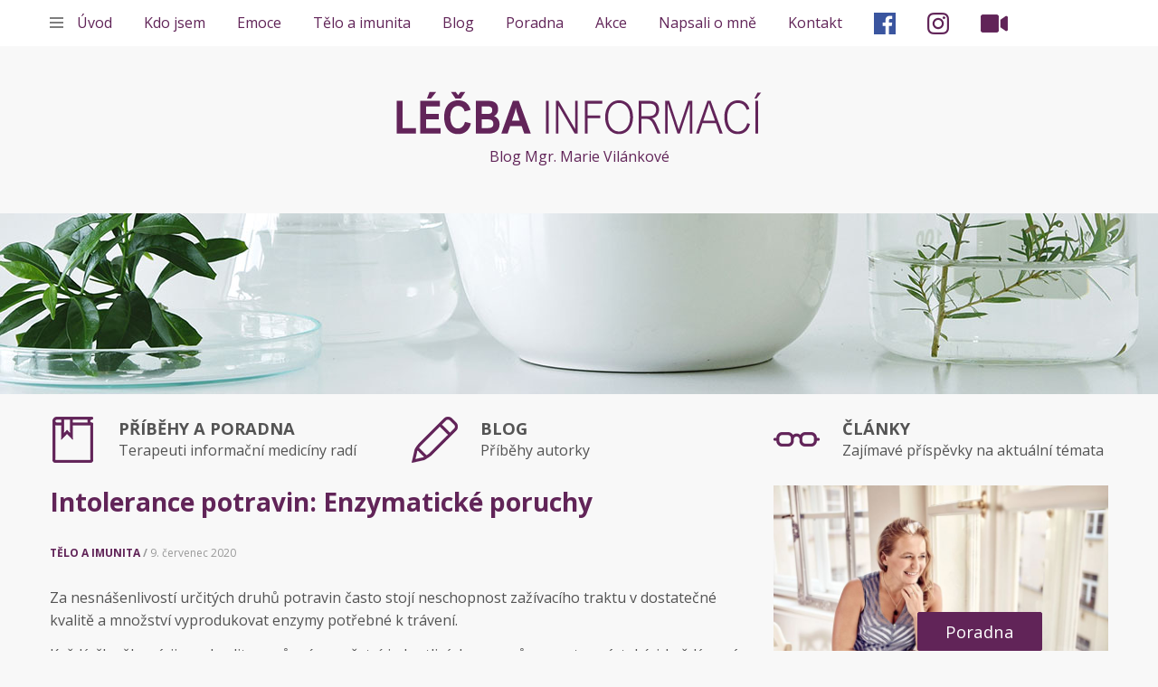

--- FILE ---
content_type: text/html; charset=utf-8
request_url: https://www.lecbainformaci.cz/telo-a-imunita/57-intolerance-a-alergie-na-potraviny-enzymaticke-poruchy
body_size: 11457
content:
<!DOCTYPE html>
<html xmlns="http://www.w3.org/1999/xhtml" xml:lang="cs-cz" lang="cs-cz" dir="ltr">
<head>  
  <meta name="facebook-domain-verification" content="soyq1srke4voraqjw3ujjkd1cxis17" />
<script id="Cookiebot" src="https://consent.cookiebot.com/uc.js" data-cbid="0510922e-09b5-48e8-9404-2d8533732abc" data-blockingmode="auto" type="text/javascript"></script>

<script data-cookieconsent="ignore">
    window.dataLayer = window.dataLayer || [];
    function gtag() {
        dataLayer.push(arguments);
    }
    gtag("consent", "default", {
        ad_storage: "denied",
        analytics_storage: "denied",
        functionality_storage: "denied",
        personalization_storage: "denied",
        security_storage: "granted",
        wait_for_update: 2000,
    });
    gtag("set", "ads_data_redaction", true);
</script>  <base href="https://www.lecbainformaci.cz/telo-a-imunita/57-intolerance-a-alergie-na-potraviny-enzymaticke-poruchy" />
	<meta http-equiv="content-type" content="text/html; charset=utf-8" />
	<meta http-equiv="X-UA-Compatible" content="IE=edge" />
	<meta property="og:type" content="article" />
	<meta property="og:title" content="Intolerance potravin: Enzymatické poruchy" />
	<meta property="og:image" content="https://www.lecbainformaci.cz/images/technology-733790_1920.jpg" />
	<meta property="og:image:type" content="image/jpeg" />
	<meta property="og:image:width" content="1920" />
	<meta property="og:image:height" content="1275" />
	<meta property="og:description" content="Za špatnou snášenlivostí potravin mohou stát i enzymatické poruchy. Jak problémům předejít?" />
	<meta property="og:url" content="https://www.lecbainformaci.cz/telo-a-imunita/57-intolerance-a-alergie-na-potraviny-enzymaticke-poruchy" />
	<meta property="og:site_name" content="Léčba informací" />
	<meta property="og:locale" content="cs_CZ" />
	<meta property="article:published_time" content="2020-07-09T10:03:27+02:00" />
	<meta property="article:section" content="Tělo a imunita" />
	<meta name="twitter:type" content="summary_large_image" />
	<meta name="twitter:title" content="Intolerance potravin: Enzymatické poruchy" />
	<meta name="twitter:image" content="https://www.lecbainformaci.cz/images/technology-733790_1920.jpg" />
	<meta name="twitter:image:alt" content="Intolerance potravin: Enzymatické poruchy" />
	<meta name="twitter:description" content="Za špatnou snášenlivostí potravin mohou stát i enzymatické poruchy. Jak problémům předejít?" />
	<meta name="apple-mobile-web-app-title" content="Léčba informací" />
	<meta name="application-name" content="Léčba informací" />
	<meta name="msapplication-config" content="/templates/lecbainformaci/images/favicons/browserconfig.xml" />
	<meta name="viewport" content="width=device-width, initial-scale=1.0" />
	<meta name="description" content="Za špatnou snášenlivostí potravin mohou stát i enzymatické poruchy. Jak problémům předejít?" />
	<meta name="generator" content="MYOB" />
	<title>Intolerance potravin: Enzymatické poruchy - Léčba informací</title>
	<link href="/templates/lecbainformaci/images/favicons/apple-touch-icon.png" rel="apple-touch-icon" sizes="180x180" />
	<link href="/templates/lecbainformaci/images/favicons/favicon-32x32.png" rel="icon" sizes="32x32" type="image/png" />
	<link href="/templates/lecbainformaci/images/favicons/favicon-16x16.png" rel="icon" sizes="16x16" type="image/png" />
	<link href="/templates/lecbainformaci/images/favicons/site.webmanifest" rel="manifest" />
	<link href="/templates/lecbainformaci/images/favicons/safari-pinned-tab.svg" rel="mask-icon" color="" />
	<link href="/templates/lecbainformaci/images/favicons/favicon.ico" rel="shortcut icon" />
	<link href="/plugins/system/jce/css/content.css?3fe065e8e0c8613f2360a921f2fe7797" rel="stylesheet" type="text/css" />
	<link href="/templates/lecbainformaci/css/bootstrap/bootstrap.less.css?t8swbe" rel="stylesheet" type="text/css" />
	<link href="/templates/lecbainformaci/css/bootstrap/responsive.less.css?t8swbe" rel="stylesheet" type="text/css" />
	<link href="/templates/lecbainformaci/css/template.less.css?t8swbf" rel="stylesheet" type="text/css" />
	<link href="/media/plg_system_n3tcontact/css/n3tcontact.min.css" rel="stylesheet" type="text/css" />
	<link href="/media/plg_n3thiddencaptcha/css/captcha.min.css" rel="stylesheet" type="text/css" />
	<link href="/templates/lecbainformaci/css/jui/icomoon.css?pycx1e" rel="stylesheet" type="text/css" />
	<style type="text/css">
@-ms-viewport {width: device-width;}
	</style>
	<script type="application/json" class="joomla-script-options new">{"csrf.token":"4845a6bdc22391a519b2af10a9abe352","system.paths":{"root":"","base":""},"system.keepalive":{"interval":840000,"uri":"\/component\/ajax\/?format=json"},"joomla.jtext":{"JLIB_FORM_FIELD_INVALID":"Neplatn\u00e9 pole: &#160","PLG_SYSTEM_N3TCONTACT_JS_UNKNOWN_ERROR":"Nezn\u00e1m\u00e1 chyba","PLG_SYSTEM_N3TCONTACT_JS_SUCCESS":"\u00dasp\u011bch","PLG_SYSTEM_N3TCONTACT_JS_AJAX_ERROR":"Chyba p\u0159i komunikaci se serverem"}}</script>
	<script src="/media/jui/js/jquery.min.js?3fe065e8e0c8613f2360a921f2fe7797" type="text/javascript"></script>
	<script src="/media/jui/js/jquery-noconflict.js?3fe065e8e0c8613f2360a921f2fe7797" type="text/javascript"></script>
	<script src="/media/jui/js/jquery-migrate.min.js?3fe065e8e0c8613f2360a921f2fe7797" type="text/javascript"></script>
	<script src="/media/system/js/caption.js?3fe065e8e0c8613f2360a921f2fe7797" type="text/javascript"></script>
	<script src="/media/plg_n3tcopylink/js/copylink.min.js?3fe065e8e0c8613f2360a921f2fe7797" type="text/javascript"></script>
	<script src="/media/jui/js/bootstrap.min.js?3fe065e8e0c8613f2360a921f2fe7797" type="text/javascript"></script>
	<script src="/templates/lecbainformaci/js/jquery.offcanvas.min.js?pycx1e" type="text/javascript"></script>
	<script src="/templates/lecbainformaci/js/jquery.slider-menu.min.js?pycx1e" type="text/javascript"></script>
	<script src="/templates/lecbainformaci/js/jquery.nivo-lightbox.min.js?pycx1e" type="text/javascript"></script>
	<script src="/templates/lecbainformaci/js/template.js?q6p59z" type="text/javascript"></script>
	<script src="/media/system/js/core.js?3fe065e8e0c8613f2360a921f2fe7797" type="text/javascript"></script>
	<!--[if lt IE 9]><script src="/media/system/js/polyfill.event.js?3fe065e8e0c8613f2360a921f2fe7797" type="text/javascript"></script><![endif]-->
	<script src="/media/system/js/keepalive.js?3fe065e8e0c8613f2360a921f2fe7797" type="text/javascript"></script>
	<script src="/media/system/js/mootools-core.js?3fe065e8e0c8613f2360a921f2fe7797" type="text/javascript"></script>
	<script src="/media/system/js/punycode.js?3fe065e8e0c8613f2360a921f2fe7797" type="text/javascript"></script>
	<script src="/media/system/js/validate.js?3fe065e8e0c8613f2360a921f2fe7797" type="text/javascript"></script>
	<script src="/media/jui/js/jquery.ui.core.min.js?3fe065e8e0c8613f2360a921f2fe7797" type="text/javascript"></script>
	<script src="/media/plg_system_n3tcontact/js/n3tcontact.min.js" type="text/javascript"></script>
	<!--[if lt IE 9]><script src="/media/system/js/html5fallback.js?3fe065e8e0c8613f2360a921f2fe7797" type="text/javascript"></script><![endif]-->
	<script type="text/javascript">
jQuery(window).on('load',  function() {
				new JCaption('img.caption');
			});
        CopyLink.addEvent(window, 'load', function () {
          new CopyLink({
            container : document.body,
            handler : function () {
              return '<br />Zdroj: '+location.href+'';
            },
            minimalSelection: 20
          });
        });
        
        (function() {
            if ("-ms-user-select" in document.documentElement.style && navigator.userAgent.match(/IEMobile\/10\.0/)) {
                var msViewportStyle = document.createElement("style");
                msViewportStyle.appendChild(
                    document.createTextNode("@-ms-viewport{width:auto !important}")
                );
                document.getElementsByTagName("head")[0].appendChild(msViewportStyle);
            }
        })();      
      jQuery(function($){ initPopovers(); $("body").on("subform-row-add", initPopovers); function initPopovers (event, container) { $(container || document).find(".hasPopover").popover({"html": true,"trigger": "hover focus","container": "body"});} });;
      document.addEventListener("DOMContentLoaded", function() {
        document.getElementById("jform_captcha_0").parentNode.className = "n3tHiddenCaptchaField";
      });
    
	</script>

  <!--[if lt IE 9]>
    <script src="/media/jui/js/html5.js"></script>
  <![endif]-->
  <script data-cookieconsent="marketing">
  !function(f,b,e,v,n,t,s)
  {if(f.fbq)return;n=f.fbq=function(){n.callMethod?
  n.callMethod.apply(n,arguments):n.queue.push(arguments)};
  if(!f._fbq)f._fbq=n;n.push=n;n.loaded=!0;n.version='2.0';
  n.queue=[];t=b.createElement(e);t.async=!0;
  t.src=v;s=b.getElementsByTagName(e)[0];
  s.parentNode.insertBefore(t,s)}(window, document,'script',
  'https://connect.facebook.net/en_US/fbevents.js');
  fbq('init', '252682486203844');
  fbq('track', 'PageView');
</script>

<script async src="https://www.googletagmanager.com/gtag/js?id=G-FVQ2T9MHRD" data-cookieconsent="ignore"></script>
<script data-cookieconsent="ignore">
  gtag('js', new Date());
  gtag('config', 'G-FVQ2T9MHRD');
</script>
</head>
<body class="content content_article ">
    <div id="body">
    <aside id="toolbar">
      <div class="container">
        <a class="btn btn-offcanvas">
  <i class="icon-menu"></i>
</a>    
		<div class="module module-toolbar">
      <div class="module-inner">
          			  			<div class="module-content">
  			<ul class="inline menu ">
<li class="item-101 default"><a href="/" >Úvod</a></li><li class="item-288"><a href="/kdo-jsem" >Kdo jsem</a></li><li class="item-289"><a href="/emoce" >Emoce</a></li><li class="item-293 current active"><a href="/telo-a-imunita" >Tělo a imunita</a></li><li class="item-290"><a href="/blog" >Blog</a></li><li class="item-291"><a href="/poradna" >Poradna</a></li><li class="item-315"><a href="/akce" >Akce</a></li><li class="item-341"><a href="/napsali-o-mne" >Napsali o mně</a></li><li class="item-292"><a href="/kontakt" >Kontakt</a></li><li class="item-298"><a href="https://www.facebook.com/lecbainformaci.cz/" target="_blank" rel="noopener noreferrer"><img src="/images/ikony/facebook.png" alt="Facebook" /></a></li><li class="item-340"><a href="https://www.instagram.com/lecba_informaci/" target="_blank" rel="noopener noreferrer"><img src="/images/ikony/instagram.png" alt="Instagram" /></a></li><li class="item-342"><a href="https://vimeo.com/user148583596" target="_blank" rel="noopener noreferrer"><img src="/images/ikony/video.png" alt="Vimeo" /></a></li></ul>
                </div>  
          
      </div>
		</div>
	
      </div>
    </aside>
    <header id="header">
      <h1 id="logo"><a href="/">Léčba informací</a></h1>
      <h2 id="slogan">Blog Mgr. Marie Vilánkové</h2>
              
    </header>
    <main id="main-wrapper" class="container">
            <div id="top">
            
		<div class="module module-top">
      <div class="module-inner">
          			  			<div class="module-content">
  			<div class="inline menu row-fluid">
<a href="/poradna" class="span4"><img src="/images/ikony/kniha.png" alt="Příběhy a poradna" /><span class="image-title">Příběhy a poradna</span><span class="image-subtitle">Terapeuti informační medicíny radí</span></a><a href="/blog" class="span4"><img src="/images/ikony/tuzka.png" alt="Blog" /><span class="image-title">Blog</span><span class="image-subtitle">Příběhy autorky</span></a><a href="/clanky" title="Zajímavé příspěvky na aktuální témata" class="span4"><img src="/images/ikony/bryle.png" alt="Články" /><span class="image-title">Články</span><span class="image-subtitle">Zajímavé příspěvky na aktuální témata</span></a></div>
                </div>  
          
      </div>
		</div>
	
      </div>
            <div id="main" class="row-fluid">
        <div id="content" class="span8">
          <div id="system-message-container">
	</div>

          <div class="item-page" itemscope itemtype="https://schema.org/Article">
	<meta itemprop="inLanguage" content="cs-CZ" />
	
		
			<div class="page-header">
		<h2 itemprop="headline">
			Intolerance potravin: Enzymatické poruchy		</h2>
							</div>
					
		
						<dl class="article-info muted">

		
			<dt class="article-info-term">
							</dt>

			
			
										<dd class="category-name">
																		<a href="/telo-a-imunita" itemprop="genre">Tělo a imunita</a>							</dd>			
			
			
		
												<dd class="create">
					<span class="icon-calendar" aria-hidden="true"></span>
					<time datetime="2020-07-09T09:50:45+02:00" itemprop="dateCreated">
						9. červenec 2020					</time>
			</dd>			
			
						</dl>
	
	
		
								<div itemprop="articleBody">
		<p style="text-align: left;">Za nesnášenlivostí určitých druhů potravin často stojí neschopnost zažívacího traktu v dostatečné kvalitě a množství vyprodukovat enzymy potřebné k trávení.&nbsp;</p>
 
<p style="text-align: justify;">Každý člověk má jinou kvalitu a různé množství jednotlivých enzymů, a proto má také i každý z nás jinou prahovou hodnotu, kdy mu nějaká potravina může začít vadit. Rady, co bychom měli nebo neměli jíst je tedy nutné brát s velkou rezervou. Když to zjednoduším, tak každá potrava má v sobě složku, která může být problematická, toxická. A jak řekl už Paracelsus: „Dávka dělá jed.“ Když tedy určitou potravinu budeme konzumovat v přiměřeném množství, nebude nám vadit, když to ale budeme přehánět, začne nám škodit.</p>
<p><img src="/images/clanky/imunita/brooke-lark-hlncigvui4q-unsplash_1.jpg" alt="brooke lark hlncigvui4q unsplash 1" /></p>
<h4 style="text-align: justify;">Inspirujte se dávnou minulostí</h4>
<p style="text-align: justify;">Dnes, stejně jako v minulosti, má na stravitelnost potravy ohromný vliv to, jak ji upravujeme a kombinujeme. Tedy vaření, kvašení, fermentování, pečení. Měli bychom se více inspirovat minulostí a zaměřit se na to, jak upravovali potravu naši předkové a vyhnout se tak různým módním trendům, součástí kterých bývá často různá chemie. Často nám potravina nevadí v surové podobě, ale díky různým úpravám a přísadám nám může způsobovat problémy.</p>
<h4 style="text-align: justify;">Zánět střeva jako jedna z příčin intolerance</h4>
<p style="text-align: justify;">Příčinou enzymatických poruch je v prvé řadě narušení střeva, jeho sliznice, střevních buněk a orgánů trávicího traktu. Střevní buňky, enterocyty, produkují potřebné enzymy pro trávení, důležitá je slinivka produkující trávicí šťávy a játra, produkující žluč potřebnou pro trávení a vstřebávání tuků. Velmi důležitá je také příznivá mikrobiota, která pomáhá potravu trávit. Pokud je narušena, dochází k zánětům trávicího traktu, hnití potravy a vzniku celé řady toxinů. Téměř všechny intolerance potravin jsou způsobené zánětem ve střevě. Střevní a další buňky trávicího ústrojí nemohou produkovat enzymy, protože jedním z důsledků zánětů je ztráta funkce buněk. Potrava není správně rozložena, vzniká dysmikrobie střeva, zánět a střevo se stává více propustné. A problémy postupně narůstají…</p>
<h4 style="text-align: justify;">Přírodní toxiny z pohledu genetiky</h4>
<p style="text-align: justify;">Druhou příčinou, proč nedokážeme potravu dobře strávit, jsou různé přírodní toxiny, tedy antinutriční látky. Rostliny je produkují na svoji ochranu. Je to jejich obrana před škůdci, před spasením, plísněmi, hnilobou, poškozením. Tyto sloučeniny samozřejmě mají vliv na náš metabolismus a na imunitní systém. V neposlední řadě u enzymatických poruch hraje obrovskou roli genetika – každý jedinec je jinak dědičně enzymaticky vybaven. Souvisí to s tím, co jedli jeho předkové.</p>
<p><img src="/images/clanky/imunita/wesual-click-rswz-p9fbq4-unsplash.jpg" alt="wesual click rswz p9fbq4 unsplash" /></p>
<p style="text-align: justify;">Toto je například skvěle vidět na intoleranci laktózy. V určitých zeměpisných šířkách nebo v kmenech, kde se mléko pilo, nemají potomci problém s enzymem, který laktózu štěpí. Na druhé straně tam, kde se mléko tradičně nepilo, je větší množství lidí, kteří laktózu rozštěpit neumí. Chybí jim potřebný enzym, protože jejich předkové ho nepotřebovali. Tato problematika se obecně týká všech druhů potravin – když to jedli naši předkové, je velká pravděpodobnost, že ani my nebudeme mít problémy a naopak. Exotické, netradiční potraviny často neumíme dobře strávit, protože nám chybí pro jejich rozložení specifické enzymy. Měli bychom si dávat pozor na módní vlny nových, exotických produktů, často nazývaných superpotravinami, protože náš metabolismus s nimi často nemusí umět pracovat! Lepší je hledat zapomenuté suroviny typické pro střední Evropu.</p>
<h4 style="text-align: justify;">Ochranné látky rostlin</h4>
<p style="text-align: justify;">Velmi zajímavou kapitolou jsou už zmíněné přírodní toxiny. Jsou to látky, které rostliny produkují pro svou vlastní ochranu. Tyto toxiny dokáží otrávit hmyz, který by mohl určitý druh postupně sežrat. Rostliny spolu komunikují prostřednictvím feromonů a kořenového systému a v případě nebezpečí zvýší produkci těchto látek. Produkují látky, které při spasení dobytkem snižují jeho plodnost. Když vyprodukují více toxinů ovlivňující hormonální systém, narodí se třeba méně krav a rostliny nebudou tolik ohroženy. Semena se chrání před různými plísněmi, hnilobou, před rozložením v trávicím traktu ptáků a dalších zvířat. A je to vlastně takový paradox – řada kulturních rostlin, brambory, obiloviny, fazole…, tedy ty, které se tradičně jedí, mají právě těchto ochranných látek hodně. Protože v minulosti byly tyto rostliny odolnější, začal je člověk logicky sbírat, konzumovat a později pěstovat. Zdravý člověk, ale i zdravý dobytek dokáže tyto toxiny odbourávat, produkují celou řadu enzymů, které je degradují a inaktivují. Také umí velmi dobře odhadnout hladinu, kdy ochrannou látku ještě dokáže svými enzymy rozštěpit, kdy tedy – jinými slovy – ještě ten toxin dokáže tolerovat a kdy – pokud bude pokračovat v konzumaci – už to bude problém. Tuto schopnost řada lidí ale bohužel ztratila.</p>
<h4 style="text-align: justify;">Citlivost na přírodní toxiny? Pozor na semena</h4>
<p style="text-align: justify;">Některé druhy dobytka jsou odolnější, některé se toxinům záměrně vyhýbají. Například kozy, které jsou velmi citlivé, sežerou jen něco. Říká se, že kozy jsou mlsné, ale ony si de facto pouze vybírají potravu, která má málo toxinů a nezpůsobí jim problémy v metabolismu. Spousta semen obilovin, luštěnin a ořechů v sobě má látky, které způsobují špatnou stravitelnost vlastně z podstaty. Rostliny produkují semena proto, aby se rozmnožily, ne proto, aby nám sloužily jako potrava. Semena jsou tedy „navržená“ tak, aby přežila průchod trávicím traktem živočichů – ptáků a dobytka – a zvířata semenům poslouží k tomu, aby je roznesla co nejdál. Takže z podstaty věci jsou všechna semena špatně stravitelná. Proto se tradičně vždy dlouho namáčela, vařila, kvasila a jinak upravovala – aby došlo k co největšímu mechanickému a chemickému rozbití těchto složitých, špatně stravitelných molekul.</p>
<p><img src="/images/clanky/imunita/goat-3017394_1920.jpg" alt="goat 3017394 1920" /></p>
<h4 style="text-align: justify;">Namáčení a kvašení – prevence problémů</h4>
<p style="text-align: justify;">V dnešní době konzumujeme potraviny obsahující hlavně sacharidy ze semen, která se pečou. A peče se rychle, nic není namáčeno – navíc dnes se už ani nepoužívá klasické kvašení, kdy se chléb kvasil 12 i více hodin, ale přidává se do těsta droždí, kvasnice. Chléb tedy vykyne za 1–2 hodiny a zrovna délka kvasného procesu může v intolerancích hrát obrovskou roli… A podívejte se na skladbu stravy průměrného člověka v západní civilizaci: 90 % z ní je založeno na potravinách, které jsou z tohoto pohledu zcela nevhodné. Jsou to právě upečená semena – předem nefermentovaná, nevařená nebo nenamáčená, protože to všechno to by zkomplikovalo a zdražilo výrobní proces. Ona totiž výroba z obilí je velmi levná: semena moc nepodléhají zkáze, takže když zajistíte dobré skladovací podmínky, nezplesniví, dobře se převáží, je v nich hodně energie v malém objemu a snadno se zpracovávají. Snadno se namele mouka, snadno se z ní napečou různé druhy pečiva a vytvoří různé další výrobky. A tak máme v obchodech sice 150 různých produktů, ale ve skutečnosti je to jen jeden druh semene a tudíž je naše strava velmi málo pestrá. Pokud bychom používali opět klasické postupy přípravy, třeba by nám lepek a další rostlinné bílkoviny tolik nevadily. Jenže 90 % lidí jí chléb a jiné pečivo kupované v supermarketu, což je problematické.</p>
<h4 style="text-align: justify;">Důležitý je zdroj potravy</h4>
<p style="text-align: justify;">Jednou velmi zajímavou věcí, nad kterou bychom se měli zamyslet, je to, zda a jak množství toxinů v rostlinách ovlivňujeme my sami svým chováním a přístupem. Jakmile se k rostlinám chováme špatně – nevalně je skladujeme, problematicky pěstujeme, začnou rostliny produkovat více a více těchto ochranných látek. My sice víme, že rostlina je živá, že je to živý organismus, ale nepřistupujeme k ní tak. Na různých pokusech však bylo dokázáno, že rostliny dokážou vnímat, dokonce mezi nimi existuje přenos informací. Platí tedy, že pokud budeme ubližovat jedné rostlině, tak i ty další si to nějakým způsobem mezi sebou sdělí a budou to také cítit. Musíme si tedy sebekriticky přiznat, že si sami můžeme za to, co se ze zemědělství vyvinulo. Za to, co se při pěstování rostlin a chování dobytka děje. Není to tedy jen otázka chemie, postřiků, pesticidů, herbicidů, ale také našeho chování, naší úcty ke zdroji potravin.</p>
<h4 style="text-align: justify;">Kdy začíná emoční působení</h4>
<p style="text-align: justify;">Pokud si položíme otázku, kde vlastně začíná emoční působení v řetězci zpracování potravy, dojde nám, že velmi problematická je průmyslová velkoprodukce. Nejlépe bychom tedy měli jídlo kupovat od lidí, kteří ho přímo produkují, tedy od malých farmářů. Protože to většinou dělají s láskou. Neznamená to přestat jíst úplně, jídlu se vyhýbat, jíst jenom určité druhy. Jíst je normální a příroda zařídila, že jedno se stává potravou pro druhé. Ale když chci jíst například maso, tak si budu dávat pozor, aby zvířata nebyla zbytečně týrána, aby nebyla vystavena zbytečnému stresu a ubližování. Veškeré špatné zacházení je totiž v potravě uloženo a působí na nás toxicky jak na hmotné, tak i na informační, duševní úrovni.</p>
<p><img src="/images/clanky/imunita/cereal-1866559_1920.jpg" alt="cereal 1866559 1920" /></p>
<h4 style="text-align: justify;">V malé dávce lék, ve velké jed…</h4>
<p style="text-align: justify;">Zároveň je třeba si také uvědomit si, že řada těchto ochranných látek působí v malém množství na zdraví prospěšně, tedy jako „léky“. Stejně jako léčivé rostliny, tak i rostliny kulturní jsou v malém množství léky, ve velkém jedy. Je tedy obecně nesmysl, dávat určitým potravinám nálepky, že jsou velmi zdravé. Protože když je pak začnete konzumovat ve velkém množství, začnou na vás působit jako jed. Řada těchto látek má třeba močopudné účinky, může rozpouštět hleny nebo desinfikovat. Jejich malé množství třeba způsobí zánik poškozených buněk, takže dojde k ozdravení organismu. Ale ve velkém množství mohou způsobit problémy. Je to ale velmi individuální, závisí na nastavení a genetice člověka; každý má jinou hranici, kdy potravina začne poškozovat.</p>
<h4 style="text-align: justify;">Dejte pozor na nevhodnou kombinaci faktorů</h4>
<p style="text-align: justify;">Tyto látky, léky i jedy, často stojí za problémy; jsou to právě ony, kdo spouští intoleranci. Často to může být „pouze“ reakce na toxin, ale organismus už prvotní zdroj nedokáže odhalit, a tak přenese reakci na celou potravinu. Velkou roli u intolerance může hrát špatné načasování.</p>
<p style="text-align: justify;">Třeba kombinace velké námahy a nějakého jídla, například když se hodně najíme a půjdeme sportovat. Pro organismus je to špatné, protože potřebujeme dát krev a energii do svalů a ne do procesu trávení. Může se stát, že potravinu pak nedokážeme strávit a tělo zkonzumovanou potravinu vyhodnotí jako škodlivou. Tato potravina nám vytvořila problém a je třeba se jí příště vyhnout. Může to zůstat na úrovni toho, že příště na ni nebudeme mít chuť. Někdy se ale taková reakce může stát spouštěčem potravinové alergie nebo intolerance. Organismus si to přebere tak, že tuto potravinu prostě nemůžeme jíst, že nám nedělá dobře a pamatuje si to. Takže pozor na kombinaci nevhodné činnosti a nevhodného jídla nebo na přejedení. Je důležité si tohle zapamatovat, protože v organismu se to uloží a může působit problémy řadu let.</p>
<p style="text-align: justify;">V příštím díle se podíváme na jednotlivé druhy přírodních toxinů.</p>	</div>

  
	
							</div>

        </div>
                <aside id="right" class="span4">
              
		<div class="module module-right">
      <div class="module-inner">
          			  			<div class="module-content">
  			<div class="n3tArticle">

		<div class="pull-left item-image">
			<a href="/kdo-jsem"><img
				src="/images/.thumbnails/images/marie-vilankova/06.770x500c.jpg" alt="" itemprop="thumbnailUrl"/></a>
		</div>

  <h4 itemprop="name">
          <a href="/kdo-jsem" itemprop="url">
      Mgr. Marie Vilánková</a>
      </h4>

<p>Kdo je Marie Vilánková? Autorka knihy<strong> <a href="https://www.joalis.cz/eshop/marie-vilankova-lecba-informaci">Léčba informací</a></strong>, a především žena mnoha tváří. Dále badatelka v oboru informatiky, tvůrkyně speciálního softwaru pro diagnostiku toxinů v lidském těle, ale také maminka čtyř dětí.</p>

  
  
<p class="readmore">
	<a class="btn btn-primary" href="/kdo-jsem" itemprop="url">
		Číst dál...	</a>
</p>
  
</div>                </div>  
          
      </div>
		</div>
	    
		<div class="module module-right">
      <div class="module-inner">
          			  				<h3 class="module-title ">Cyklus přednášek</h3>
            			  			<div class="module-content">
  			<div class="bannergroup">

	<div class="banneritem">
																																																																			<a
							href="/component/banners/click/1" target="_blank" rel="noopener noreferrer"
							title="Cyklus přednášek s Mgr. Marií Vilánkovou">
							<img
								src="https://www.lecbainformaci.cz/images/banners/cyklus-prednasek.jpg"
								alt="Cyklus přednášek s Mgr. Marií Vilánkovou"
																							/>
						</a>
																<div class="clr"></div>
	</div>

</div>
                </div>  
          
      </div>
		</div>
	    
		<div class="module module-right">
      <div class="module-inner">
          			  				<h3 class="module-title ">Koupit moji knihu</h3>
            			  			<div class="module-content">
  			<div class="bannergroup">

	<div class="banneritem">
																																																																			<a
							href="/component/banners/click/3" target="_blank" rel="noopener noreferrer"
							title="Koupit moji knihu">
							<img
								src="https://www.lecbainformaci.cz/images/banners/lecba-informaci.jpg"
								alt="Koupit moji knihu"
																							/>
						</a>
																<div class="clr"></div>
	</div>

</div>
                </div>  
          
      </div>
		</div>
	    
		<div class="module module-right">
      <div class="module-inner">
          			  				<h3 class="module-title ">Co vás zajímalo</h3>
            			  			<div class="module-content">
  			<ul class="category-module mod-list unstyled">
			      			<li>
        <span class="mod-articles-category-image">
                      <a class="mod-articles-category-title " href="/telo-a-imunita/347-long-covid-a-nervovy-system">
              <img src="/images/.thumbnails/images/clanky/imunita/long_covid/protection-concept-with-virus-cells_-_kopie.100x100c.jpg" alt="Long covid a nervový systém" />
            </a>
                  </span>

									<a class="mod-articles-category-title " href="/telo-a-imunita/347-long-covid-a-nervovy-system">Long covid a nervový systém</a>
				
				
				
									<span class="mod-articles-category-category">
						<a href="/telo-a-imunita">Tělo a imunita</a>					</span>
				
									<span class="mod-articles-category-date">
						19. únor 2025					</span>
				
				
				
							</li>
		      			<li>
        <span class="mod-articles-category-image">
                      <a class="mod-articles-category-title " href="/telo-a-imunita/365-problematika-metabolismu-bilkovin-aminokyseliny">
              <img src="/images/.thumbnails/images/clanky/metabolismus_bilkovin/abstract-yellow-bubbles-texture_-_kopie.100x100c.jpg" alt="Problematika metabolismu bílkovin – aminokyseliny" />
            </a>
                  </span>

									<a class="mod-articles-category-title " href="/telo-a-imunita/365-problematika-metabolismu-bilkovin-aminokyseliny">Problematika metabolismu bílkovin – aminokyseliny</a>
				
				
				
									<span class="mod-articles-category-category">
						<a href="/telo-a-imunita">Tělo a imunita</a>					</span>
				
									<span class="mod-articles-category-date">
						09. červen 2025					</span>
				
				
				
							</li>
		      			<li>
        <span class="mod-articles-category-image">
                      <a class="mod-articles-category-title " href="/telo-a-imunita/375-problematika-metabolismu-bilkovin-biogenni-aminy">
              <img src="/images/.thumbnails/images/clanky/metabolismus_bilkovin/transparent-bubbles-warm-pearl-colour-surface_-_kopie.100x100c.jpg" alt="Problematika metabolismu bílkovin – biogenní aminy" />
            </a>
                  </span>

									<a class="mod-articles-category-title " href="/telo-a-imunita/375-problematika-metabolismu-bilkovin-biogenni-aminy">Problematika metabolismu bílkovin – biogenní aminy</a>
				
				
				
									<span class="mod-articles-category-category">
						<a href="/telo-a-imunita">Tělo a imunita</a>					</span>
				
									<span class="mod-articles-category-date">
						22. srpen 2025					</span>
				
				
				
							</li>
		      			<li>
        <span class="mod-articles-category-image">
                      <a class="mod-articles-category-title " href="/blog/349-informace-z-hvezd-pro-brezen-2025">
              <img src="/images/.thumbnails/images/clanky/horoskopy/closeup-purple-crocuses-garden-sunlight_-_kopie.100x100c.jpg" alt="Informace z hvězd pro březen 2025" />
            </a>
                  </span>

									<a class="mod-articles-category-title " href="/blog/349-informace-z-hvezd-pro-brezen-2025">Informace z hvězd pro březen 2025</a>
				
				
				
									<span class="mod-articles-category-category">
						<a href="/blog">Blog</a>					</span>
				
									<span class="mod-articles-category-date">
						25. únor 2025					</span>
				
				
				
							</li>
		      			<li>
        <span class="mod-articles-category-image">
                      <a class="mod-articles-category-title " href="/blog/376-informace-z-hvezd-pro-zari-2025">
              <img src="/images/.thumbnails/images/clanky/horoskopy/nature-3126513_-_kopie.100x100c.jpg" alt="Informace z hvězd pro září 2025" />
            </a>
                  </span>

									<a class="mod-articles-category-title " href="/blog/376-informace-z-hvezd-pro-zari-2025">Informace z hvězd pro září 2025</a>
				
				
				
									<span class="mod-articles-category-category">
						<a href="/blog">Blog</a>					</span>
				
									<span class="mod-articles-category-date">
						26. srpen 2025					</span>
				
				
				
							</li>
			</ul>
                </div>  
          
      </div>
		</div>
	
        </aside>
              </div>
    </main>        
    <footer id="footer">
      <section id="copyright" class="container">
        <p class="text-center"><small>Copyright &copy; 2026 Léčba informací</small></p>
      </section>
    </footer>                
  </div>
      
		<div class="module module-fixed module-poradna">
  			  			

<div class="customporadna"  >
	<div>
<a href="#6968c26735604" class="btn btn-primary" data-toggle="modal">Poradna</a>

<div class="modal hide fade modal-contact-form" id="6968c26735604">
  <form id="contact-form" action="/akce" method="post" class="form-validate form-horizontal n3tContactAjax" enctype="multipart/form-data">
    <div class="modal-header">
      <button type="button" class="close" data-dismiss="modal" aria-hidden="true">&times;</button>
      <h3>Poradna</h3>
    </div>

    <div class="modal-body">
      
      <div class="message-container"></div>
			<div class="control-group">
			<div class="control-label"><label id="jform_contact_name-lbl" for="jform_contact_name" class="hasPopover required" title="Vaše jméno" data-content="Zadejte vaše jméno a příjmení.">
	Vaše jméno<span class="star">&#160;*</span></label>
</div>
		<div class="controls"><input type="text" name="jform[contact_name]" id="jform_contact_name"  value="" class="required" size="30"    placeholder="Vaše jméno"   required aria-required="true"      />
</div>
</div>
<div class="control-group">
			<div class="control-label"><label id="jform_contact_email-lbl" for="jform_contact_email" class="hasPopover required" title="Váš email" data-content="Zpráva pro kontakt">
	Váš email<span class="star">&#160;*</span></label>
</div>
		<div class="controls"><input type="email" name="jform[contact_email]" class="validate-email required" id="jform_contact_email" value=""
 size="30"    autocomplete="email"   placeholder="Váš email" required aria-required="true"  /></div>
</div>
<input type="hidden" name="jform[contact_subject]" id="jform_contact_emailmsg" value="Poradna" /><div class="control-group">
			<div class="control-label"><label id="jform_contact_message-lbl" for="jform_contact_message" class="hasPopover required" title="Co Vás trápí?" data-content="Sem zadejte vaši zprávu.">
	Co Vás trápí?<span class="star">&#160;*</span></label>
</div>
		<div class="controls"><textarea name="jform[contact_message]" id="jform_contact_message"  cols="50"  rows="10" class="required" placeholder="Co Vás trápí?"     required aria-required="true"     ></textarea></div>
</div>
<input type="hidden" name="jform[contact_email_copy]" id="jform_contact_email_copy" value="1" /><div class="control-group">
		<div class="controls"><span><input type="email" name="jform[captcha][email]" id="jform_captcha_0" tabindex="-1" autocomplete="email-no"/></span></div>
</div>

			<input type="hidden" name="option" value="com_contact" />
			<input type="hidden" name="task" value="contact.submit" />
			<input type="hidden" name="return" value="" />
			<input type="hidden" name="id" value="1:poradna" />
			<input type="hidden" name="4f696573289361ad003eef71573d24c9" value="1" />    </div>

    <div class="modal-footer">
      <a href="#" class="btn" data-dismiss="modal">Zavřít</a>
      <button class="btn btn-primary validate" type="submit">Odeslat</button>
    </div>
  </form>
</div>
</div></div>
        		</div>
	
  <aside id="offcanvas" class="hidden-desktop">
    <h1 id="offcanvas-logo"><a href="/">Léčba informací</a></h1>
        
		<div class="module module-offcanvas">
      <div class="module-inner">
          			  			<div class="module-content">
  			<ul class="inline menu ">
<li class="item-101 default"><a href="/" >Úvod</a></li><li class="item-288"><a href="/kdo-jsem" >Kdo jsem</a></li><li class="item-289"><a href="/emoce" >Emoce</a></li><li class="item-293 current active"><a href="/telo-a-imunita" >Tělo a imunita</a></li><li class="item-290"><a href="/blog" >Blog</a></li><li class="item-291"><a href="/poradna" >Poradna</a></li><li class="item-315"><a href="/akce" >Akce</a></li><li class="item-341"><a href="/napsali-o-mne" >Napsali o mně</a></li><li class="item-292"><a href="/kontakt" >Kontakt</a></li><li class="item-298"><a href="https://www.facebook.com/lecbainformaci.cz/" target="_blank" rel="noopener noreferrer"><img src="/images/ikony/facebook.png" alt="Facebook" /></a></li><li class="item-340"><a href="https://www.instagram.com/lecba_informaci/" target="_blank" rel="noopener noreferrer"><img src="/images/ikony/instagram.png" alt="Instagram" /></a></li><li class="item-342"><a href="https://vimeo.com/user148583596" target="_blank" rel="noopener noreferrer"><img src="/images/ikony/video.png" alt="Vimeo" /></a></li></ul>
                </div>  
          
      </div>
		</div>
	
  </aside>
  </body>
</html>


--- FILE ---
content_type: text/css
request_url: https://www.lecbainformaci.cz/templates/lecbainformaci/css/bootstrap/responsive.less.css?t8swbe
body_size: 3532
content:
/*!
 * Bootstrap Responsive v2.3.2
 *
 * Copyright 2013 Twitter, Inc
 * Licensed under the Apache License v2.0
 * http://www.apache.org/licenses/LICENSE-2.0
 *
 * Designed and built with all the love in the world by @mdo and @fat.
 */@-ms-viewport{width: device-width}.hidden{display: none;visibility: hidden}.visible-phone{display: none !important}.visible-tablet{display: none !important}.hidden-desktop{display: none !important}.visible-desktop{display: inherit !important}@media (min-width: 768px) and (max-width: 979px){.hidden-desktop{display: inherit !important}.visible-desktop{display: none !important}.visible-tablet{display: inherit !important}.hidden-tablet{display: none !important}}@media (max-width: 767px){.hidden-desktop{display: inherit !important}.visible-desktop{display: none !important}.visible-phone{display: inherit !important}.hidden-phone{display: none !important}}.visible-print{display: none !important}@media print{.visible-print{display: inherit !important}.hidden-print{display: none !important}}@media (min-width: 1200px){.row{margin-left: -30px;*zoom: 1}.row:before,.row:after{display: table;content: "";line-height: 0}.row:after{clear: both}[class*="span"]{float: left;min-height: 1px;margin-left: 30px}.container,.navbar-static-top .container,.navbar-fixed-top .container,.navbar-fixed-bottom .container{width: 1170px}.span12{width: 1170px}.span11{width: 1070px}.span10{width: 970px}.span9{width: 870px}.span8{width: 770px}.span7{width: 670px}.span6{width: 570px}.span5{width: 470px}.span4{width: 370px}.span3{width: 270px}.span2{width: 170px}.span1{width: 70px}.offset12{margin-left: 1230px}.offset11{margin-left: 1130px}.offset10{margin-left: 1030px}.offset9{margin-left: 930px}.offset8{margin-left: 830px}.offset7{margin-left: 730px}.offset6{margin-left: 630px}.offset5{margin-left: 530px}.offset4{margin-left: 430px}.offset3{margin-left: 330px}.offset2{margin-left: 230px}.offset1{margin-left: 130px}.row-fluid{width: 100%;*zoom: 1}.row-fluid:before,.row-fluid:after{display: table;content: "";line-height: 0}.row-fluid:after{clear: both}.row-fluid [class*="span"]{display: block;width: 100%;min-height: 35px;-webkit-box-sizing: border-box;-moz-box-sizing: border-box;box-sizing: border-box;float: left;margin-left: 2.56410256%;*margin-left: 2.51091107%}.row-fluid [class*="span"]:first-child{margin-left: 0}.row-fluid .controls-row [class*="span"] + [class*="span"]{margin-left: 2.56410256%}.row-fluid .span12{width: 100%;*width: 99.94680851%}.row-fluid .span11{width: 91.45299145%;*width: 91.39979996%}.row-fluid .span10{width: 82.90598291000001%;*width: 82.85279142%}.row-fluid .span9{width: 74.35897436%;*width: 74.30578287%}.row-fluid .span8{width: 65.81196581%;*width: 65.75877432%}.row-fluid .span7{width: 57.26495726%;*width: 57.21176578%}.row-fluid .span6{width: 48.71794872%;*width: 48.66475723%}.row-fluid .span5{width: 40.17094017%;*width: 40.11774868%}.row-fluid .span4{width: 31.62393162%;*width: 31.57074013%}.row-fluid .span3{width: 23.07692308%;*width: 23.02373159%}.row-fluid .span2{width: 14.52991453%;*width: 14.47672304%}.row-fluid .span1{width: 5.98290598%;*width: 5.92971449%}.row-fluid .span10-10{width: 100%}.row-fluid .span10-9{width: 89.74358974%}.row-fluid .span10-8{width: 79.48717949%}.row-fluid .span10-7{width: 69.23076923000001%}.row-fluid .span10-6{width: 58.97435897%}.row-fluid .span10-5{width: 48.71794872%}.row-fluid .span10-4{width: 38.46153846%}.row-fluid .span10-3{width: 28.20512821%}.row-fluid .span10-2{width: 17.94871795%}.row-fluid .span10-1{width: 7.69230769%}.row-fluid .offset12{margin-left: 105.12820513%;*margin-left: 105.02182215%}.row-fluid .offset12:first-child{margin-left: 102.56410256%;*margin-left: 102.45771959%}.row-fluid .offset11{margin-left: 96.58119658%;*margin-left: 96.4748136%}.row-fluid .offset11:first-child{margin-left: 94.01709402%;*margin-left: 93.91071104%}.row-fluid .offset10{margin-left: 88.03418803%;*margin-left: 87.92780506%}.row-fluid .offset10:first-child{margin-left: 85.47008547%;*margin-left: 85.36370248999999%}.row-fluid .offset9{margin-left: 79.48717949%;*margin-left: 79.38079651%}.row-fluid .offset9:first-child{margin-left: 76.92307692%;*margin-left: 76.81669393999999%}.row-fluid .offset8{margin-left: 70.94017094%;*margin-left: 70.83378796%}.row-fluid .offset8:first-child{margin-left: 68.37606838000001%;*margin-left: 68.2696854%}.row-fluid .offset7{margin-left: 62.39316239%;*margin-left: 62.28677941%}.row-fluid .offset7:first-child{margin-left: 59.82905983%;*margin-left: 59.72267685%}.row-fluid .offset6{margin-left: 53.84615385%;*margin-left: 53.73977087%}.row-fluid .offset6:first-child{margin-left: 51.28205128%;*margin-left: 51.1756683%}.row-fluid .offset5{margin-left: 45.2991453%;*margin-left: 45.19276232%}.row-fluid .offset5:first-child{margin-left: 42.73504274%;*margin-left: 42.62865976%}.row-fluid .offset4{margin-left: 36.75213675%;*margin-left: 36.64575377%}.row-fluid .offset4:first-child{margin-left: 34.18803419%;*margin-left: 34.08165121%}.row-fluid .offset3{margin-left: 28.20512821%;*margin-left: 28.09874523%}.row-fluid .offset3:first-child{margin-left: 25.64102564%;*margin-left: 25.53464266%}.row-fluid .offset2{margin-left: 19.65811966%;*margin-left: 19.55173668%}.row-fluid .offset2:first-child{margin-left: 17.09401709%;*margin-left: 16.98763412%}.row-fluid .offset1{margin-left: 11.11111111%;*margin-left: 11.00472813%}.row-fluid .offset1:first-child{margin-left: 8.547008549999999%;*margin-left: 8.44062557%}input,textarea,.uneditable-input{margin-left: 0}.controls-row [class*="span"] + [class*="span"]{margin-left: 30px}input.span12,textarea.span12,.uneditable-input.span12{width: 1156px}input.span11,textarea.span11,.uneditable-input.span11{width: 1056px}input.span10,textarea.span10,.uneditable-input.span10{width: 956px}input.span9,textarea.span9,.uneditable-input.span9{width: 856px}input.span8,textarea.span8,.uneditable-input.span8{width: 756px}input.span7,textarea.span7,.uneditable-input.span7{width: 656px}input.span6,textarea.span6,.uneditable-input.span6{width: 556px}input.span5,textarea.span5,.uneditable-input.span5{width: 456px}input.span4,textarea.span4,.uneditable-input.span4{width: 356px}input.span3,textarea.span3,.uneditable-input.span3{width: 256px}input.span2,textarea.span2,.uneditable-input.span2{width: 156px}input.span1,textarea.span1,.uneditable-input.span1{width: 56px}.thumbnails{margin-left: -30px}.thumbnails > li{margin-left: 30px}.row-fluid .thumbnails{margin-left: 0}}@media (min-width: 768px) and (max-width: 979px){.row{margin-left: -20px;*zoom: 1}.row:before,.row:after{display: table;content: "";line-height: 0}.row:after{clear: both}[class*="span"]{float: left;min-height: 1px;margin-left: 20px}.container,.navbar-static-top .container,.navbar-fixed-top .container,.navbar-fixed-bottom .container{width: 724px}.span12{width: 724px}.span11{width: 662px}.span10{width: 600px}.span9{width: 538px}.span8{width: 476px}.span7{width: 414px}.span6{width: 352px}.span5{width: 290px}.span4{width: 228px}.span3{width: 166px}.span2{width: 104px}.span1{width: 42px}.offset12{margin-left: 764px}.offset11{margin-left: 702px}.offset10{margin-left: 640px}.offset9{margin-left: 578px}.offset8{margin-left: 516px}.offset7{margin-left: 454px}.offset6{margin-left: 392px}.offset5{margin-left: 330px}.offset4{margin-left: 268px}.offset3{margin-left: 206px}.offset2{margin-left: 144px}.offset1{margin-left: 82px}.row-fluid{width: 100%;*zoom: 1}.row-fluid:before,.row-fluid:after{display: table;content: "";line-height: 0}.row-fluid:after{clear: both}.row-fluid [class*="span"]{display: block;width: 100%;min-height: 35px;-webkit-box-sizing: border-box;-moz-box-sizing: border-box;box-sizing: border-box;float: left;margin-left: 2.76243094%;*margin-left: 2.70923945%}.row-fluid [class*="span"]:first-child{margin-left: 0}.row-fluid .controls-row [class*="span"] + [class*="span"]{margin-left: 2.76243094%}.row-fluid .span12{width: 100%;*width: 99.94680851%}.row-fluid .span11{width: 91.43646409%;*width: 91.3832726%}.row-fluid .span10{width: 82.87292818%;*width: 82.81973669%}.row-fluid .span9{width: 74.30939227%;*width: 74.25620078%}.row-fluid .span8{width: 65.74585635%;*width: 65.69266485999999%}.row-fluid .span7{width: 57.18232044%;*width: 57.12912895%}.row-fluid .span6{width: 48.61878453%;*width: 48.56559304%}.row-fluid .span5{width: 40.05524862%;*width: 40.00205713%}.row-fluid .span4{width: 31.49171271%;*width: 31.43852122%}.row-fluid .span3{width: 22.9281768%;*width: 22.87498531%}.row-fluid .span2{width: 14.36464088%;*width: 14.31144939%}.row-fluid .span1{width: 5.80110497%;*width: 5.74791348%}.row-fluid .span10-10{width: 100%}.row-fluid .span10-9{width: 89.72375691000001%}.row-fluid .span10-8{width: 79.44751381%}.row-fluid .span10-7{width: 69.17127072%}.row-fluid .span10-6{width: 58.89502762%}.row-fluid .span10-5{width: 48.61878453%}.row-fluid .span10-4{width: 38.34254144%}.row-fluid .span10-3{width: 28.06629834%}.row-fluid .span10-2{width: 17.79005525%}.row-fluid .span10-1{width: 7.51381215%}.row-fluid .offset12{margin-left: 105.52486188%;*margin-left: 105.4184789%}.row-fluid .offset12:first-child{margin-left: 102.76243094%;*margin-left: 102.65604796%}.row-fluid .offset11{margin-left: 96.96132597%;*margin-left: 96.85494299%}.row-fluid .offset11:first-child{margin-left: 94.19889503%;*margin-left: 94.09251205%}.row-fluid .offset10{margin-left: 88.39779006000001%;*margin-left: 88.29140708%}.row-fluid .offset10:first-child{margin-left: 85.63535912%;*margin-left: 85.52897614%}.row-fluid .offset9{margin-left: 79.83425414%;*margin-left: 79.72787116000001%}.row-fluid .offset9:first-child{margin-left: 77.0718232%;*margin-left: 76.96544023%}.row-fluid .offset8{margin-left: 71.27071823%;*margin-left: 71.16433524999999%}.row-fluid .offset8:first-child{margin-left: 68.50828729%;*margin-left: 68.40190431000001%}.row-fluid .offset7{margin-left: 62.70718232%;*margin-left: 62.60079934%}.row-fluid .offset7:first-child{margin-left: 59.94475138%;*margin-left: 59.8383684%}.row-fluid .offset6{margin-left: 54.14364641%;*margin-left: 54.03726343%}.row-fluid .offset6:first-child{margin-left: 51.38121547%;*margin-left: 51.27483249%}.row-fluid .offset5{margin-left: 45.5801105%;*margin-left: 45.47372752%}.row-fluid .offset5:first-child{margin-left: 42.81767956%;*margin-left: 42.71129658%}.row-fluid .offset4{margin-left: 37.01657459%;*margin-left: 36.91019161%}.row-fluid .offset4:first-child{margin-left: 34.25414365%;*margin-left: 34.14776067%}.row-fluid .offset3{margin-left: 28.45303867%;*margin-left: 28.3466557%}.row-fluid .offset3:first-child{margin-left: 25.69060773%;*margin-left: 25.58422476%}.row-fluid .offset2{margin-left: 19.88950276%;*margin-left: 19.78311978%}.row-fluid .offset2:first-child{margin-left: 17.12707182%;*margin-left: 17.02068884%}.row-fluid .offset1{margin-left: 11.32596685%;*margin-left: 11.21958387%}.row-fluid .offset1:first-child{margin-left: 8.563535910000001%;*margin-left: 8.457152929999999%}input,textarea,.uneditable-input{margin-left: 0}.controls-row [class*="span"] + [class*="span"]{margin-left: 20px}input.span12,textarea.span12,.uneditable-input.span12{width: 710px}input.span11,textarea.span11,.uneditable-input.span11{width: 648px}input.span10,textarea.span10,.uneditable-input.span10{width: 586px}input.span9,textarea.span9,.uneditable-input.span9{width: 524px}input.span8,textarea.span8,.uneditable-input.span8{width: 462px}input.span7,textarea.span7,.uneditable-input.span7{width: 400px}input.span6,textarea.span6,.uneditable-input.span6{width: 338px}input.span5,textarea.span5,.uneditable-input.span5{width: 276px}input.span4,textarea.span4,.uneditable-input.span4{width: 214px}input.span3,textarea.span3,.uneditable-input.span3{width: 152px}input.span2,textarea.span2,.uneditable-input.span2{width: 90px}input.span1,textarea.span1,.uneditable-input.span1{width: 28px}}@media (max-width: 767px){body{padding-left: 20px;padding-right: 20px}.navbar-fixed-top,.navbar-fixed-bottom,.navbar-static-top{margin-left: -20px;margin-right: -20px}.container-fluid{padding: 0}.dl-horizontal dt{float: none;clear: none;width: auto;text-align: left}.dl-horizontal dd{margin-left: 0}.container{width: auto}.row-fluid{width: 100%}.row,.thumbnails{margin-left: 0}.thumbnails > li{float: none;margin-left: 0}[class*="span"],.uneditable-input[class*="span"],.row-fluid [class*="span"]{float: none;display: block;width: 100%;margin-left: 0;-webkit-box-sizing: border-box;-moz-box-sizing: border-box;box-sizing: border-box}.span12,.row-fluid .span12{width: 100%;-webkit-box-sizing: border-box;-moz-box-sizing: border-box;box-sizing: border-box}.row-fluid [class*="offset"]:first-child{margin-left: 0}.input-large,.input-xlarge,.input-xxlarge,input[class*="span"],select[class*="span"],textarea[class*="span"],.uneditable-input{display: block;width: 100%;min-height: 35px;-webkit-box-sizing: border-box;-moz-box-sizing: border-box;box-sizing: border-box}.input-prepend input,.input-append input,.input-prepend input[class*="span"],.input-append input[class*="span"]{display: inline-block;width: auto}.controls-row [class*="span"] + [class*="span"]{margin-left: 0}.modal{position: fixed;top: 20px;left: 20px;right: 20px;width: auto;margin: 0}.modal.fade{top: -100px}.modal.fade.in{top: 20px}}@media (max-width: 480px){.nav-collapse{-webkit-transform: translate3d(0, 0, 0)}.page-header h1 small{display: block;line-height: 25px}input[type="checkbox"],input[type="radio"]{border: 1px solid #ccc}.form-horizontal .control-label{float: none;width: auto;padding-top: 0;text-align: left}.form-horizontal .controls{margin-left: 0}.form-horizontal .control-list{padding-top: 0}.form-horizontal .form-actions{padding-left: 10px;padding-right: 10px}.media .pull-left,.media .pull-right{float: none;display: block;margin-bottom: 10px}.media-object{margin-right: 0;margin-left: 0}.modal{top: 10px;left: 10px;right: 10px}.modal-header .close{padding: 10px;margin: -10px}.carousel-caption{position: static}}@media (max-width: 979px){body{padding-top: 0}.navbar-fixed-top,.navbar-fixed-bottom{position: static}.navbar-fixed-top{margin-bottom: 25px}.navbar-fixed-bottom{margin-top: 25px}.navbar-fixed-top .navbar-inner,.navbar-fixed-bottom .navbar-inner{padding: 5px}.navbar .container{width: auto;padding: 0}.navbar .brand{padding-left: 10px;padding-right: 10px;margin: 0 0 0 -5px}.nav-collapse{clear: both}.nav-collapse .nav{float: none;margin: 0 0 12.5px}.nav-collapse .nav > li{float: none}.nav-collapse .nav > li > a{margin-bottom: 2px}.nav-collapse .nav > .divider-vertical{display: none}.nav-collapse .nav .nav-header{color: #777;text-shadow: none}.nav-collapse .nav > li > a,.nav-collapse .dropdown-menu a{padding: 9px 15px;font-weight: bold;color: #777;-webkit-border-radius: 3px;-moz-border-radius: 3px;border-radius: 3px}.nav-collapse .btn{padding: 4px 10px 4px;font-weight: normal;-webkit-border-radius: 2px;-moz-border-radius: 2px;border-radius: 2px}.nav-collapse .dropdown-menu li + li a{margin-bottom: 2px}.nav-collapse .nav > li > a:hover,.nav-collapse .nav > li > a:focus,.nav-collapse .dropdown-menu a:hover,.nav-collapse .dropdown-menu a:focus{background-color: #f2f2f2}.navbar-inverse .nav-collapse .nav > li > a,.navbar-inverse .nav-collapse .dropdown-menu a{color: #999}.navbar-inverse .nav-collapse .nav > li > a:hover,.navbar-inverse .nav-collapse .nav > li > a:focus,.navbar-inverse .nav-collapse .dropdown-menu a:hover,.navbar-inverse .nav-collapse .dropdown-menu a:focus{background-color: #111}.nav-collapse.in .btn-group{margin-top: 5px;padding: 0}.nav-collapse .dropdown-menu{position: static;top: auto;left: auto;float: none;display: none;max-width: none;margin: 0 15px;padding: 0;background-color: transparent;border: none;-webkit-border-radius: 0;-moz-border-radius: 0;border-radius: 0;-webkit-box-shadow: none;-moz-box-shadow: none;box-shadow: none}.nav-collapse .open > .dropdown-menu{display: block}.nav-collapse .dropdown-menu:before,.nav-collapse .dropdown-menu:after{display: none}.nav-collapse .dropdown-menu .divider{display: none}.nav-collapse .nav > li > .dropdown-menu:before,.nav-collapse .nav > li > .dropdown-menu:after{display: none}.nav-collapse .navbar-form,.nav-collapse .navbar-search{float: none;padding: 12.5px 15px;margin: 12.5px 0;border-top: 1px solid #f2f2f2;border-bottom: 1px solid #f2f2f2;-webkit-box-shadow: inset 0 1px 0 rgba(255,255,255,.1), 0 1px 0 rgba(255,255,255,.1);-moz-box-shadow: inset 0 1px 0 rgba(255,255,255,.1), 0 1px 0 rgba(255,255,255,.1);box-shadow: inset 0 1px 0 rgba(255,255,255,.1), 0 1px 0 rgba(255,255,255,.1)}.navbar-inverse .nav-collapse .navbar-form,.navbar-inverse .nav-collapse .navbar-search{border-top-color: #111;border-bottom-color: #111}.navbar .nav-collapse .nav.pull-right{float: none;margin-left: 0}.nav-collapse,.nav-collapse.collapse{overflow: hidden;height: 0}.navbar .btn-navbar{display: block}.navbar-static .navbar-inner{padding-left: 10px;padding-right: 10px}}@media (min-width: 980px){.nav-collapse.collapse{height: auto !important;overflow: visible !important}}

--- FILE ---
content_type: text/css
request_url: https://www.lecbainformaci.cz/templates/lecbainformaci/css/template.less.css?t8swbf
body_size: 3003
content:
@import url('https://fonts.googleapis.com/css?family=Open+Sans:400,400i,700,700i&subset=latin-ext');#toolbar{background: #fff;padding: 12.5px 0}@media only screen and (max-width: 767px){#toolbar{margin-left: -20px;margin-right: -20px;padding-left: 20px;padding-right: 20px}}#toolbar .menu{margin: 0;background: transparent url('../images/menu.png') left center no-repeat}#toolbar .menu li{margin-left: 25px}@media only screen and (max-width: 767px){#toolbar .menu{display: none}}@media only screen and (min-width: 768px){#toolbar .btn-offcanvas{display: none}}#header{text-align: center;padding: 50px 0 250px 0;position: relative}#header::after{content: '';position: absolute;width: 100%;height: 200px;left: 0;bottom: 0;background: transparent url('../images/header-small.jpg') center bottom no-repeat;background-size: cover;z-index: -1}@media only screen and (max-width: 767px){#header{margin-left: -20px;margin-right: -20px}}#header .module-header{position: absolute;background: rgba(255,255,255,0.8);font-size: 1.2em;box-sizing: border-box}@media only screen and (min-width: 768px){#header .module-header{left: 50%;width: 30%;bottom: 520px;padding: 40px;transform: translate(60px, 100%)}}@media only screen and (max-width: 767px){#header .module-header{left: 20px;right: 20px;bottom: 60px;padding: 20px}}body.home #header{padding-bottom: 630px}body.home #header::after{height: 580px;background-image: url('../images/header.jpg')}@media only screen and (max-width: 767px){body.home #header::after{background-position: right -1050px bottom 0}}#logo{width: 404px;max-width: 90%;margin: 0 auto 12.5px auto}#logo a{font: 0/0 a;color: transparent;text-shadow: none;background-color: transparent;border: 0;display: block;height: 48px;background: transparent url('../images/logo.png') center center no-repeat;background-size: contain}#slogan{font-size: 16px;font-weight: normal;line-height: 25px;margin: 0}#top{padding: 25px 0}#top .menu{margin: 0}@media only screen and (min-width: 768px){#top .menu{display: flex;align-items: stretch}}#top .menu a{display: block;color: #545454;text-decoration: none;-webkit-transition: color .3s;-moz-transition: color .3s;-o-transition: color .3s;transition: color .3s;clear: both}@media only screen and (max-width: 767px){#top .menu a{margin-bottom: 25px}}#top .menu a:hover{color: #612458}#top .menu a img{float: left;margin-right: 25px}#top .menu a .image-title{display: block;text-transform: uppercase;font-size: 18.4px;font-weight: bold}#top .menu a .image-subtitle{display: block}#right .module{background: #fff;padding: 25px;margin: 0 0 25px 0}#right .item-image{margin: -25px -25px 25px -25px}#right .mod-list li{clear: both;overflow: hidden;margin-bottom: 20px}#right .mod-list .mod-articles-category-image{float: left;margin-right: 20px}#right .mod-list .mod-articles-category-title{display: block;font-size: 18.4px;font-weight: bold;margin-bottom: 10px}#right .mod-list .mod-articles-category-category{font-weight: bold;font-size: 12px;text-transform: uppercase}#right .mod-list .mod-articles-category-category::after{content: ' / '}#right .mod-list .mod-articles-category-date{font-size: 12px}#footer{background: #fff;padding: 25px 0}@media only screen and (max-width: 767px){#footer{margin-left: -20px;margin-right: -20px;padding-left: 20px;padding-right: 20px}}#footer p{margin: 0}.module-fixed .btn-primary{background: #612458;color: #fff}.module-fixed .btn-primary[data-toggle]{padding: 8px 30px;font-size: 18.4px;position: fixed;bottom: 0;right: 10vw}p.readmore{margin: 0}@media only screen and (min-width: 768px){.blog .items-row{display: flex;align-items: stretch}}.blog .items-row > *{margin-bottom: 25px}.blog .items-leading{margin-bottom: 25px}.blog .items-leading > *,.blog .item{background: #fff;padding: 25px;height: 100%;box-sizing: border-box}.blog .item-image{float: none;margin: -25px -25px 25px -25px}.article-info{font-size: 12px}.article-info dt{display: none}.article-info dd{display: inline-block;margin: 0}.article-info dd::after{content: ' / '}.article-info dd:last-child::after{content: ''}.article-info .category-name{font-weight: bold;text-transform: uppercase}.article-info .icon-calendar{display: none}.item-page .item-image{margin-bottom: 25px}#contact-form .control-label{display: none}#contact-form .controls{margin-left: 0}#contact-form .controls input,#contact-form .controls textarea{display: block;width: calc(100% - 14px)}.gallery{display: flex;flex-wrap: wrap;justify-content: center;align-items: stretch}.gallery .gallery-item{flex: 0 1 30%;margin: 10px;background: #fff;padding: 10px;-webkit-box-sizing: border-box;-moz-box-sizing: border-box;box-sizing: border-box;display: flex;align-items: center;justify-content: center;-webkit-box-shadow: 0px 15px 20px 0px rgba(153,153,153,0.3);-moz-box-shadow: 0px 15px 20px 0px rgba(153,153,153,0.3);box-shadow: 0px 15px 20px 0px rgba(153,153,153,0.3);-webkit-transition: .3s all linear;-moz-transition: .3s all linear;-o-transition: .3s all linear;transition: .3s all linear;min-width: 200px}.gallery .gallery-item:hover{-webkit-transform: scale(1.05);-moz-transform: scale(1.05);-ms-transform: scale(1.05);-o-transform: scale(1.05);transform: scale(1.05)}.c-offcanvas,.c-offcanvas-content-wrap{transform: translate3d(0, 0, 0);-webkit-backface-visibility: hidden;backface-visibility: hidden}.c-offcanvas,.c-offcanvas-content-wrap,.c-offcanvas-bg.c-offcanvas-bg--reveal,.c-offcanvas-bg.c-offcanvas-bg--push{transition: transform 300ms cubic-bezier(.4, 0, .6, 1)}.c-offcanvas.is-open{transform: translate3d(0, 0, 0);visibility: visible}.c-offcanvas-content-wrap{position: relative;z-index: 3;overflow: hidden;background: #fff}.c-offcanvas{position: fixed;min-height: 100%;max-height: none;top: 0;display: block;background: #fff;overflow-x: hidden;overflow-y: auto}.c-offcanvas--opening{transition-timing-function: cubic-bezier(.4, 0, .6, 1)}.c-offcanvas.is-closed{max-height: 100%;overflow: hidden;visibility: hidden;box-shadow: none}.c-offcanvas--overlay{z-index: 6}.c-offcanvas--reveal{z-index: 2}.c-offcanvas-bg{position: fixed;top: 0;height: 100%;width: 100%;z-index: 5;left: -100%;background-color: transparent;transition: background-color 400ms cubic-bezier(.23, 1, .32, 1) 0ms}.c-offcanvas-bg.is-animating,.c-offcanvas-bg.is-open{left: 0;background-color: rgba(0,0,0,0.68);visibility: visible}.c-offcanvas-bg.is-closed{visibility: hidden}.c-offcanvas--left{height: 100%;width: 17em;transform: translate3d(-17em, 0, 0)}.c-offcanvas--right{height: 100%;width: 17em;right: 0;transform: translate3d(17em, 0, 0)}.c-offcanvas--top{left: 0;right: 0;top: 0;height: 12.5em;min-height: auto;width: 100%;transform: translate3d(0, -12.5em, 0)}.c-offcanvas--bottom{top: auto;left: 0;right: 0;bottom: 0;height: 12.5em;min-height: auto;width: 100%;transform: translate3d(0, 12.5em, 0)}.c-offcanvas-content-wrap{z-index: 3}.c-offcanvas-content-wrap--reveal.c-offcanvas-content-wrap--left.is-open{transform: translate3d(17em, 0, 0)}.c-offcanvas-content-wrap--reveal.c-offcanvas-content-wrap--right.is-open{transform: translate3d(-17em, 0, 0)}.c-offcanvas--reveal{z-index: 0;transform: translate3d(0, 0, 0)}.c-offcanvas-bg.c-offcanvas-bg--reveal.c-offcanvas-bg--left.is-open{transform: translate3d(17em, 0, 0)}.c-offcanvas-bg.c-offcanvas-bg--reveal.c-offcanvas-bg--right.is-open{transform: translate3d(-17em, 0, 0)}.c-offcanvas--push{z-index: 6}.c-offcanvas--push--opening{transition-timing-function: cubic-bezier(0, 0, .2, 1)}.c-offcanvas-content-wrap{z-index: 3}.c-offcanvas-content-wrap--push.c-offcanvas-content-wrap--left.is-open{transform: translate3d(17em, 0, 0)}.c-offcanvas-content-wrap--push.c-offcanvas-content-wrap--right.is-open{transform: translate3d(-17em, 0, 0)}.c-offcanvas-bg.c-offcanvas-bg--push.c-offcanvas-bg--left.is-open{transform: translate3d(17em, 0, 0)}.c-offcanvas-bg.c-offcanvas-bg--push.c-offcanvas-bg--right.is-open{transform: translate3d(-17em, 0, 0)}#offcanvas{z-index: 10;box-sizing: border-box;padding: 20px}#offcanvas .menu{font-size: 18.4px}#offcanvas .menu li{display: block;margin: 12.5px 0}#offcanvas-logo{width: 100%;max-width: 404px;margin: 0 auto 12.5px auto}#offcanvas-logo a{font: 0/0 a;color: transparent;text-shadow: none;background-color: transparent;border: 0;display: block;height: 48px;background: transparent url('../images/logo.png') center center no-repeat;background-size: contain;outline: none}/*!
 * Nivo Lightbox v1.3.1
 * http://dev7studios.com/nivo-lightbox
 *
 * Copyright 2013, Dev7studios
 * Free to use and abuse under the MIT license.
 * http://www.opensource.org/licenses/mit-license.php
 */.nivo-lightbox-overlay{position: fixed;top: 0;left: 0;z-index: 99998;width: 100%;height: 100%;overflow: hidden;visibility: hidden;opacity: 0;-webkit-box-sizing: border-box;-moz-box-sizing: border-box;box-sizing: border-box}.nivo-lightbox-overlay.nivo-lightbox-open{visibility: visible;opacity: 1}.nivo-lightbox-wrap{position: absolute;top: 10%;bottom: 10%;left: 10%;right: 10%}.nivo-lightbox-content{width: 100%;height: 100%}.nivo-lightbox-title-wrap{position: absolute;bottom: 0;left: 0;width: 100%;z-index: 99999;text-align: center}.nivo-lightbox-nav{display: none}.nivo-lightbox-prev{position: absolute;top: 50%;left: 0}.nivo-lightbox-next{position: absolute;top: 50%;right: 0}.nivo-lightbox-close{position: absolute;top: 2%;right: 2%}.nivo-lightbox-image{text-align: center}.nivo-lightbox-image img{max-width: 100%;max-height: 100%;width: auto;height: auto;vertical-align: middle}.nivo-lightbox-content iframe{width: 100%;height: 100%}.nivo-lightbox-inline,.nivo-lightbox-ajax{max-height: 100%;overflow: auto;-webkit-box-sizing: border-box;-moz-box-sizing: border-box;box-sizing: border-box}.nivo-lightbox-error{display: table;text-align: center;width: 100%;height: 100%;color: #fff;text-shadow: 0 1px 1px #000}.nivo-lightbox-error p{display: table-cell;vertical-align: middle}.nivo-lightbox-notouch .nivo-lightbox-effect-fade,.nivo-lightbox-notouch .nivo-lightbox-effect-fadeScale,.nivo-lightbox-notouch .nivo-lightbox-effect-slideLeft,.nivo-lightbox-notouch .nivo-lightbox-effect-slideRight,.nivo-lightbox-notouch .nivo-lightbox-effect-slideUp,.nivo-lightbox-notouch .nivo-lightbox-effect-slideDown,.nivo-lightbox-notouch .nivo-lightbox-effect-fall{-webkit-transition: all .2s ease-in-out;-moz-transition: all .2s ease-in-out;-ms-transition: all .2s ease-in-out;-o-transition: all .2s ease-in-out;transition: all .2s ease-in-out}.nivo-lightbox-effect-fadeScale .nivo-lightbox-wrap{-webkit-transition: all .3s;-moz-transition: all .3s;-ms-transition: all .3s;-o-transition: all .3s;transition: all .3s;-webkit-transform: scale(.7);-moz-transform: scale(.7);-ms-transform: scale(.7);transform: scale(.7)}.nivo-lightbox-effect-fadeScale.nivo-lightbox-open .nivo-lightbox-wrap{-webkit-transform: scale(1);-moz-transform: scale(1);-ms-transform: scale(1);transform: scale(1)}.nivo-lightbox-effect-slideLeft .nivo-lightbox-wrap,.nivo-lightbox-effect-slideRight .nivo-lightbox-wrap,.nivo-lightbox-effect-slideUp .nivo-lightbox-wrap,.nivo-lightbox-effect-slideDown .nivo-lightbox-wrap{-webkit-transition: all .3s cubic-bezier(.25, .5, .5, .9);-moz-transition: all .3s cubic-bezier(.25, .5, .5, .9);-ms-transition: all .3s cubic-bezier(.25, .5, .5, .9);-o-transition: all .3s cubic-bezier(.25, .5, .5, .9);transition: all .3s cubic-bezier(.25, .5, .5, .9)}.nivo-lightbox-effect-slideLeft .nivo-lightbox-wrap{-webkit-transform: translateX(-10%);-moz-transform: translateX(-10%);-ms-transform: translateX(-10%);transform: translateX(-10%)}.nivo-lightbox-effect-slideRight .nivo-lightbox-wrap{-webkit-transform: translateX(10%);-moz-transform: translateX(10%);-ms-transform: translateX(10%);transform: translateX(10%)}.nivo-lightbox-effect-slideLeft.nivo-lightbox-open .nivo-lightbox-wrap,.nivo-lightbox-effect-slideRight.nivo-lightbox-open .nivo-lightbox-wrap{-webkit-transform: translateX(0);-moz-transform: translateX(0);-ms-transform: translateX(0);transform: translateX(0)}.nivo-lightbox-effect-slideDown .nivo-lightbox-wrap{-webkit-transform: translateY(-10%);-moz-transform: translateY(-10%);-ms-transform: translateY(-10%);transform: translateY(-10%)}.nivo-lightbox-effect-slideUp .nivo-lightbox-wrap{-webkit-transform: translateY(10%);-moz-transform: translateY(10%);-ms-transform: translateY(10%);transform: translateY(10%)}.nivo-lightbox-effect-slideUp.nivo-lightbox-open .nivo-lightbox-wrap,.nivo-lightbox-effect-slideDown.nivo-lightbox-open .nivo-lightbox-wrap{-webkit-transform: translateY(0);-moz-transform: translateY(0);-ms-transform: translateY(0);transform: translateY(0)}.nivo-lightbox-body-effect-fall .nivo-lightbox-effect-fall{-webkit-perspective: 1000px;-moz-perspective: 1000px;perspective: 1000px}.nivo-lightbox-effect-fall .nivo-lightbox-wrap{-webkit-transition: all .3s ease-out;-moz-transition: all .3s ease-out;-ms-transition: all .3s ease-out;-o-transition: all .3s ease-out;transition: all .3s ease-out;-webkit-transform: translateZ(300px);-moz-transform: translateZ(300px);-ms-transform: translateZ(300px);transform: translateZ(300px)}.nivo-lightbox-effect-fall.nivo-lightbox-open .nivo-lightbox-wrap{-webkit-transform: translateZ(0);-moz-transform: translateZ(0);-ms-transform: translateZ(0);transform: translateZ(0)}.nivo-lightbox-theme-default.nivo-lightbox-overlay{background: #666;background: rgba(0,0,0,0.6)}.nivo-lightbox-theme-default .nivo-lightbox-content.nivo-lightbox-loading{background: url('../images/nivo/loading.gif') no-repeat 50% 50%}.nivo-lightbox-theme-default .nivo-lightbox-nav{top: 10%;width: 8%;height: 80%;text-indent: -9999px;background-repeat: no-repeat;background-position: 50% 50%;opacity: 0.5}.nivo-lightbox-theme-default .nivo-lightbox-nav:hover{opacity: 1;background-color: rgba(0,0,0,0.5)}.nivo-lightbox-theme-default .nivo-lightbox-prev{background-image: url('../images/nivo/prev.png');border-radius: 0 3px 3px 0}.nivo-lightbox-theme-default .nivo-lightbox-next{background-image: url('../images/nivo/next.png');border-radius: 3px 0 0 3px}.nivo-lightbox-theme-default .nivo-lightbox-close{display: block;background: url('../images/nivo/close.png') no-repeat 5px 5px;width: 16px;height: 16px;text-indent: -9999px;padding: 5px;opacity: 0.5}.nivo-lightbox-theme-default .nivo-lightbox-close:hover{opacity: 1}.nivo-lightbox-theme-default .nivo-lightbox-title-wrap{bottom: -7%}.nivo-lightbox-theme-default .nivo-lightbox-title{font: 14px/20px 'Helvetica Neue', Helvetica, Arial, sans-serif;font-style: normal;font-weight: normal;background: #000;color: #fff;padding: 7px 15px;border-radius: 30px}.nivo-lightbox-theme-default .nivo-lightbox-image img{background: #fff;-webkit-box-shadow: 0px 1px 1px rgba(0,0,0,0.4);-moz-box-shadow: 0px 1px 1px rgba(0,0,0,0.4);box-shadow: 0px 1px 1px rgba(0,0,0,0.4)}.nivo-lightbox-theme-default .nivo-lightbox-ajax,.nivo-lightbox-theme-default .nivo-lightbox-inline{background: #fff;padding: 40px;-webkit-box-shadow: 0px 1px 1px rgba(0,0,0,0.4);-moz-box-shadow: 0px 1px 1px rgba(0,0,0,0.4);box-shadow: 0px 1px 1px rgba(0,0,0,0.4)}@media (-webkit-min-device-pixel-ratio: 1.3), (-o-min-device-pixel-ratio: 2.6/2), (min--moz-device-pixel-ratio: 1.3), (min-device-pixel-ratio: 1.3), (min-resolution: 1.3dppx){.nivo-lightbox-theme-default .nivo-lightbox-content.nivo-lightbox-loading{background-image: url('../images/nivo/loading@2x.gif');background-size: 32px 32px}.nivo-lightbox-theme-default .nivo-lightbox-prev{background-image: url('../images/nivo/prev@2x.png');background-size: 48px 48px}.nivo-lightbox-theme-default .nivo-lightbox-next{background-image: url('../images/nivo/next@2x.png');background-size: 48px 48px}.nivo-lightbox-theme-default .nivo-lightbox-close{background-image: url('../images/nivo/close@2x.png');background-size: 16px 16px}}@media print{body{background: #fff;color: #000}}

--- FILE ---
content_type: text/css
request_url: https://www.lecbainformaci.cz/media/plg_system_n3tcontact/css/n3tcontact.min.css
body_size: 401
content:
/**
 * @package n3t Contact plugin
 * @author Pavel Poles - n3t.cz
 * @copyright (C) 2014 - 2018 - Pavel Poles - n3t.cz
 * @license GNU/GPLv3 http://www.gnu.org/licenses/gpl-3.0.html
**/

.n3tContactLoading{position:relative}.n3tContactLoading:after{content:'';position:absolute;width:100%;height:100%;left:0;top:0;background:url(../images/loader.svg) center center no-repeat rgba(0,0,0,.15)}.n3t-onoff{display:inline-block;vertical-align:middle;position:relative;-webkit-user-select:none;-moz-user-select:none;-ms-user-select:none}.n3t-onoff input{display:none!important}.n3t-onoff input+label{display:inline-block;margin:0;padding:0;overflow:hidden;cursor:pointer;border:1px solid #999;border-radius:4px;position:relative;background:#bd362f;transition:.3s all}.n3t-onoff input+label::after{content:'';position:absolute;left:2px;top:2px;height:calc(100% - 6px);width:8px;border-radius:4px;background:#fff;border:1px solid #999;transition:.3s all}.n3t-onoff input+label span{display:block;color:#fff;padding:0 15px;overflow:hidden;text-align:center;transition:.3s opacity}.n3t-onoff input+label span:first-child{height:0;opacity:0}.n3t-onoff input:checked+label{background:#51a351}.n3t-onoff input:checked+label::after{left:calc(100% - 12px)}.n3t-onoff input:checked+label span:first-child{height:auto;opacity:1}.n3t-onoff input:checked+label span+span{height:0;opacity:0}.n3t-onoff input:disabled+label{opacity:.5}.modal-contact-form form {margin: 0}

--- FILE ---
content_type: text/css
request_url: https://www.lecbainformaci.cz/media/plg_n3thiddencaptcha/css/captcha.min.css
body_size: -91
content:
.n3tHiddenCaptchaField{display:inline-block;position:absolute;width:0;overflow:hidden}.n3tHiddenCaptchaField input{position:absolute;left:10px}.n3tHiddenCaptchaDescription{padding-top: 5px;margin: 0}

--- FILE ---
content_type: application/javascript
request_url: https://www.lecbainformaci.cz/templates/lecbainformaci/js/template.js?q6p59z
body_size: 418
content:
if (!String.prototype.contains) {
    String.prototype.contains = function(s) {
        return this.indexOf(s) > -1;
    }
}

jQuery(function($) {
  // Smooth scrolling
	$('a[href^="#"]').on('click',function (e) {
	    var target = this.hash;
	    $target = $(target);

      if ($target.length && $target.is(':visible')) {
        e.preventDefault();
        $('#offcanvas').each(function() {
          $(this).data("offcanvas-component").close();
        });
  	    $('html, body').stop().animate({
  	        'scrollTop': $target.offset().top
  	    }, 900, 'swing', function () {
  	        window.location.hash = target;
  	    });
      }
	});

  // offcanvas
  $('#offcanvas').each(function() {
    $(this).offcanvas({
      modifiers: 'right, overlay',
      triggerButton: '.btn-offcanvas'
    });
  });

  /*
  // offcanvas slider menu
  $('#offcanvas ul.menu' ).sliderMenu({
    back: '<span class="slider-menu__text"></span>'
  });*/

  // Nivo gallery swipe
  $(document).on('click', ".lightbox", function(selector) {
    $('.nivo-lightbox-overlay').swipe("destroy").swipe({
      swipe: function(event, direction, distance, duration, fingerCount, fingerData) {
        if (direction == "left")
          $(".nivo-lightbox-next").trigger("click");
        if (direction == "right")
          $(".nivo-lightbox-prev").trigger("click");
      }
    });
  });
});

--- FILE ---
content_type: application/x-javascript; charset=utf-8
request_url: https://consent.cookiebot.com/0510922e-09b5-48e8-9404-2d8533732abc/cc.js?renew=false&referer=www.lecbainformaci.cz&dnt=false&init=false
body_size: 216
content:
if(console){var cookiedomainwarning='Error: The domain WWW.LECBAINFORMACI.CZ is not authorized to show the cookie banner for domain group ID 0510922e-09b5-48e8-9404-2d8533732abc. Please add it to the domain group in the Cookiebot Manager to authorize the domain.';if(typeof console.warn === 'function'){console.warn(cookiedomainwarning)}else{console.log(cookiedomainwarning)}};

--- FILE ---
content_type: application/javascript
request_url: https://www.lecbainformaci.cz/templates/lecbainformaci/js/jquery.slider-menu.min.js?pycx1e
body_size: 473
content:
!function(e){"use strict";e.fn.sliderMenu=function(n){var a=e.extend({back:"<span>Back</span>"},n),t={},i={};return i.initMenu=function(n){var a=this.buildMenu(n.clone());n.replaceWith(a),e(a).on("click","a",function(n){t.$container=e(this).closest(".slider-menu"),t.$parentItem=e(this).parent("li"),t.$parentMenu=t.$parentItem.parent("ul"),t.$childMenu=e("> ul",t.$parentItem),i.clickHandler(n,e(this))})},i.buildMenu=function(n){var t=e("<div>").addClass("slider-menu"),i=e("<nav>").attr({role:"navigation","aria-label":"Menu","data-left":0});return e("ul",n).prepend('<li><a href="#" class="slider-menu-back">'+a.back+"</a>").parent().addClass("slider-menu-children"),i.html(n),t.html(i),t},i.clickHandler=function(e,n){(t.$childMenu.length||n.hasClass("slider-menu-back"))&&(e.preventDefault(),t.$parentItem.data("vertical")?i.toggleExpand(n):i.slideController(n))},i.toggleExpand=function(e){t.$childMenu.is(":visible")?(t.$parentMenu.addClass("slider-menu-active"),t.$childMenu.removeClass("slider-menu-active"),t.$container.css("height",t.$parentMenu.height()),e.removeClass("slider-menu-open")):(t.$childMenu.addClass("slider-menu-active"),t.$container.css("height",t.$parentMenu.height()),e.addClass("slider-menu-open"))},i.slideController=function(n){e('[data-vertical="true"] ul',t.$container).removeClass("slider-menu-active"),e('[data-vertical="true"] a',t.$container).removeClass("slider-menu-open"),t.$parentMenu.removeClass("slider-menu-active"),n.hasClass("slider-menu-back")?i.slide(n,!0):i.slide(n)},i.slide=function(n,a){var i=e("nav",t.$container),l=a?t.$parentMenu.parent().parent():e("> ul",t.$parentItem),r=a?parseInt(i.attr("data-left"),10)+100:parseInt(i.attr("data-left"),10)-100;l.addClass("slider-menu-active").parents("ul").addClass("slider-menu-active"),t.$container.css("height",l.outerHeight()),i.attr("data-left",r).css("left",r+"%")},e(this).each(function(){i.initMenu(e(this))})}}(jQuery);

--- FILE ---
content_type: application/javascript
request_url: https://www.lecbainformaci.cz/templates/lecbainformaci/js/template.js?q6p59z
body_size: 418
content:
if (!String.prototype.contains) {
    String.prototype.contains = function(s) {
        return this.indexOf(s) > -1;
    }
}

jQuery(function($) {
  // Smooth scrolling
	$('a[href^="#"]').on('click',function (e) {
	    var target = this.hash;
	    $target = $(target);

      if ($target.length && $target.is(':visible')) {
        e.preventDefault();
        $('#offcanvas').each(function() {
          $(this).data("offcanvas-component").close();
        });
  	    $('html, body').stop().animate({
  	        'scrollTop': $target.offset().top
  	    }, 900, 'swing', function () {
  	        window.location.hash = target;
  	    });
      }
	});

  // offcanvas
  $('#offcanvas').each(function() {
    $(this).offcanvas({
      modifiers: 'right, overlay',
      triggerButton: '.btn-offcanvas'
    });
  });

  /*
  // offcanvas slider menu
  $('#offcanvas ul.menu' ).sliderMenu({
    back: '<span class="slider-menu__text"></span>'
  });*/

  // Nivo gallery swipe
  $(document).on('click', ".lightbox", function(selector) {
    $('.nivo-lightbox-overlay').swipe("destroy").swipe({
      swipe: function(event, direction, distance, duration, fingerCount, fingerData) {
        if (direction == "left")
          $(".nivo-lightbox-next").trigger("click");
        if (direction == "right")
          $(".nivo-lightbox-prev").trigger("click");
      }
    });
  });
});